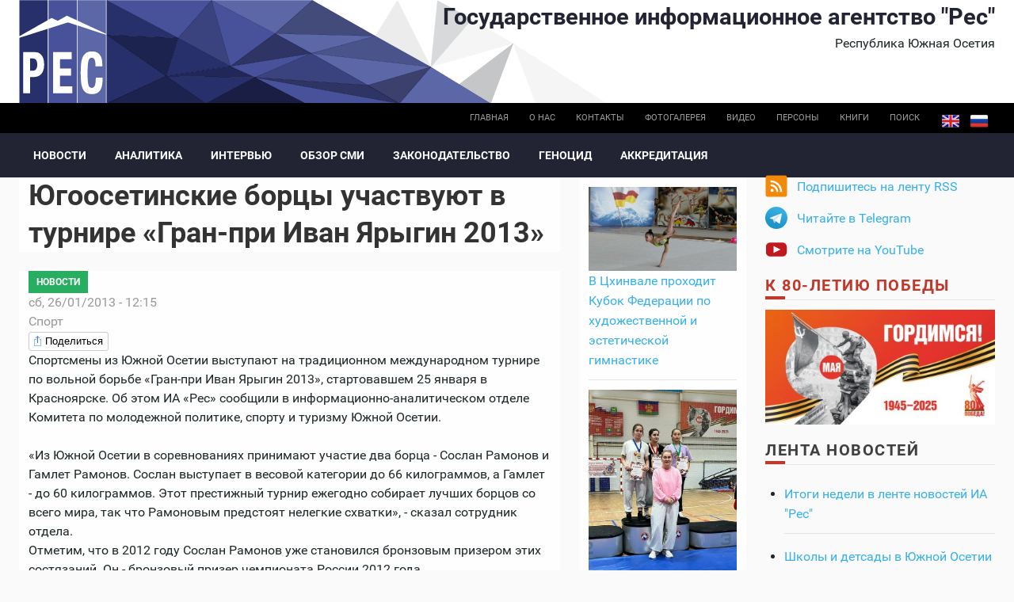

--- FILE ---
content_type: text/html; charset=utf-8
request_url: https://cominf.org/node/1166496412
body_size: 10084
content:
<!DOCTYPE html PUBLIC "-//W3C//DTD XHTML+RDFa 1.0//EN"
  "http://www.w3.org/MarkUp/DTD/xhtml-rdfa-1.dtd">
<html xmlns="http://www.w3.org/1999/xhtml" xml:lang="ru" version="XHTML+RDFa 1.0" dir="ltr"
  xmlns:content="http://purl.org/rss/1.0/modules/content/"
  xmlns:dc="http://purl.org/dc/terms/"
  xmlns:foaf="http://xmlns.com/foaf/0.1/"
  xmlns:rdfs="http://www.w3.org/2000/01/rdf-schema#"
  xmlns:sioc="http://rdfs.org/sioc/ns#"
  xmlns:sioct="http://rdfs.org/sioc/types#"
  xmlns:skos="http://www.w3.org/2004/02/skos/core#"
  xmlns:xsd="http://www.w3.org/2001/XMLSchema#">

<head profile="http://www.w3.org/1999/xhtml/vocab">
  <meta http-equiv="Content-Type" content="text/html; charset=utf-8" />
<link rel="shortcut icon" href="https://cominf.org/sites/all/themes/cominf/favicon.ico" type="image/vnd.microsoft.icon" />
<meta name="description" content="Спортсмены из Южной Осетии выступают на традиционном международном турнире по вольной борьбе «Гран-при Иван Ярыгин 2013», стартовавшем 25 января в Красноярске. Об этом ИА «Рес» сообщили в информационно-аналитическом отделе Комитета по молодежной политике, спорту и туризму Южной Осетии." />
<meta property="og:title" content="Югоосетинские борцы участвуют в турнире «Гран-при Иван Ярыгин 2013»" />
<meta property="og:description" content="Спортсмены из Южной Осетии выступают на традиционном международном турнире по вольной борьбе «Гран-при Иван Ярыгин 2013», стартовавшем 25 января в Красноярске. Об этом ИА «Рес» сообщили в информационно-аналитическом отделе Комитета по молодежной политике, спорту и туризму Южной Осетии." />
<meta property="og:updated_time" content="2013-01-26T12:15:00+04:00" />
<meta name="twitter:title" content="Югоосетинские борцы участвуют в турнире «Гран-при Иван Ярыгин 2013»" />
<meta name="twitter:description" content="Спортсмены из Южной Осетии выступают на традиционном международном турнире по вольной борьбе «Гран-при Иван Ярыгин 2013», стартовавшем 25 января в Красноярске. Об этом ИА «Рес» сообщили в" />
<meta property="article:published_time" content="2013-01-26T12:15:00+04:00" />
<meta property="article:modified_time" content="2013-01-26T12:15:00+04:00" />
  <title>Югоосетинские борцы участвуют в турнире «Гран-при Иван Ярыгин 2013» | Государственное информационное агентство "Рес"</title>
  <meta name=viewport content="width=device-width, initial-scale=1">
  <link type="text/css" rel="stylesheet" href="https://cominf.org/sites/default/files/css/css_VhHJ73m5Hd56ca3-7RFojD97LzpSFJUFopxXAHBw9PE.css" media="all" />
<link type="text/css" rel="stylesheet" href="https://cominf.org/sites/default/files/css/css_vOu-GwXdYO-IkJijAzY3xubCgblNXQokwPkAnPNV2vg.css" media="all" />
<link type="text/css" rel="stylesheet" href="https://cominf.org/sites/default/files/css/css_oQb6XaadGSU7BIG2SyZv2pJbnW5HNglrVTn_UtxgXW8.css" media="all" />
<link type="text/css" rel="stylesheet" href="https://cominf.org/sites/default/files/css/css_Ndca7rTNKmTOplFFBCyO8U-yioAawCAWGxNAXVz71qQ.css" media="all" />
  <script type="text/javascript" src="https://cominf.org/sites/default/files/js/js_LpYeTgqtJqikr3133pgS74nImNE4ptOSjE62Z5P5Pyc.js"></script>
<script type="text/javascript" src="https://cominf.org/sites/default/files/js/js_uQOOKmrRiQpKvDQSm9pKMNsYVdUvtNS8GCWiX8JVhOQ.js"></script>
<script type="text/javascript" src="https://www.googletagmanager.com/gtag/js?id=UA-21056740-1"></script>
<script type="text/javascript">
<!--//--><![CDATA[//><!--
window.dataLayer = window.dataLayer || [];function gtag(){dataLayer.push(arguments)};gtag("js", new Date());gtag("set", "developer_id.dMDhkMT", true);gtag("config", "UA-21056740-1", {"groups":"default","anonymize_ip":true,"link_attribution":true});
//--><!]]>
</script>
<script type="text/javascript" src="https://cominf.org/sites/default/files/js/js_SMY_xRGUKE2hMRv_RlcFHLZl6ElnFVKsovRr6tGxeqs.js"></script>
<script type="text/javascript">
<!--//--><![CDATA[//><!--
jQuery.extend(Drupal.settings, {"basePath":"\/","pathPrefix":"","setHasJsCookie":0,"ajaxPageState":{"theme":"cominf","theme_token":"OrqykXyrejksKBDmLOCXqzkBecbQ5NHWNAKgqIpe6Zs","js":{"sites\/all\/modules\/jquery_update\/replace\/jquery\/1.12\/jquery.min.js":1,"misc\/jquery-extend-3.4.0.js":1,"misc\/jquery-html-prefilter-3.5.0-backport.js":1,"misc\/jquery.once.js":1,"misc\/drupal.js":1,"sites\/all\/modules\/addtocopy\/addtocopy.js":1,"sites\/all\/libraries\/addtocopy\/addtocopy.js":1,"sites\/all\/modules\/jquery_update\/js\/jquery_browser.js":1,"public:\/\/languages\/ru_qrqABG4ty5AJN_LffosUK81MUTeutipMieK0vSv-lJ4.js":1,"sites\/all\/modules\/fancybox\/fancybox.js":1,"sites\/all\/libraries\/fancybox\/source\/jquery.fancybox.pack.js":1,"sites\/all\/libraries\/fancybox\/lib\/jquery.mousewheel.pack.js":1,"sites\/all\/libraries\/fancybox\/source\/helpers\/jquery.fancybox-buttons.js":1,"sites\/all\/modules\/google_analytics\/googleanalytics.js":1,"https:\/\/www.googletagmanager.com\/gtag\/js?id=UA-21056740-1":1,"0":1,"sites\/all\/themes\/cominf\/js\/jquery.imagesloaded.js":1,"sites\/all\/themes\/cominf\/vendor\/owl-carousel\/owl.carousel.js":1,"sites\/all\/themes\/cominf\/vendor\/smartmenus\/jquery.smartmenus.min.js":1,"sites\/all\/themes\/cominf\/vendor\/sharepub\/sharepub.js":1,"sites\/all\/themes\/cominf\/js\/main.js":1},"css":{"modules\/system\/system.base.css":1,"modules\/system\/system.menus.css":1,"modules\/system\/system.messages.css":1,"modules\/system\/system.theme.css":1,"sites\/all\/modules\/addtocopy\/addtocopy.css":1,"modules\/field\/theme\/field.css":1,"modules\/node\/node.css":1,"modules\/poll\/poll.css":1,"modules\/user\/user.css":1,"sites\/all\/modules\/youtube\/css\/youtube.css":1,"sites\/all\/modules\/views\/css\/views.css":1,"sites\/all\/modules\/ctools\/css\/ctools.css":1,"sites\/all\/libraries\/fancybox\/source\/jquery.fancybox.css":1,"sites\/all\/libraries\/fancybox\/source\/helpers\/jquery.fancybox-buttons.css":1,"sites\/all\/modules\/wysiwyg_linebreaks\/wysiwyg_linebreaks.css":1,"modules\/locale\/locale.css":1,"sites\/all\/themes\/cominf\/css\/main.css":1,"sites\/all\/themes\/cominf\/vendor\/owl-carousel\/owl.carousel.css":1,"sites\/all\/themes\/cominf\/vendor\/owl-carousel\/owl.theme.default.css":1,"sites\/all\/themes\/cominf\/vendor\/smartmenus\/sm-core-css.css":1,"sites\/all\/themes\/cominf\/vendor\/sharepub\/sharepub.css":1,"sites\/all\/themes\/cominf\/css\/font-awesome.min.css":1,"sites\/all\/themes\/cominf\/css\/style.css":1}},"fancybox":{"helpers":{"buttons":{"position":"top"}}},"addtocopy":{"selector":"#page","minlen":"25","htmlcopytxt":"\u003Cbr\u003E\u0418\u0441\u0442\u043e\u0447\u043d\u0438\u043a: \u003Ca href=\u0022[link]\u0022\u003E[link]\u003C\/a\u003E\u003Cbr\u003E","addcopyfirst":"0"},"googleanalytics":{"account":["UA-21056740-1"],"trackOutbound":1,"trackMailto":1,"trackDownload":1,"trackDownloadExtensions":"7z|aac|arc|arj|asf|asx|avi|bin|csv|doc(x|m)?|dot(x|m)?|exe|flv|gif|gz|gzip|hqx|jar|jpe?g|js|mp(2|3|4|e?g)|mov(ie)?|msi|msp|pdf|phps|png|ppt(x|m)?|pot(x|m)?|pps(x|m)?|ppam|sld(x|m)?|thmx|qtm?|ra(m|r)?|sea|sit|tar|tgz|torrent|txt|wav|wma|wmv|wpd|xls(x|m|b)?|xlt(x|m)|xlam|xml|z|zip"}});
//--><!]]>
</script>
</head>
<body class="html not-front not-logged-in two-sidebars page-node page-node- page-node-1166496412 node-type-article i18n-ru" >
  <div id="skip-link">
    <a href="#main-content" class="element-invisible element-focusable">Перейти к основному содержанию</a>
  </div>
    
<div id="page-wrapper">
  <div id="page">

    <div id="header">
      <div class="section clearfix">

        <div id="brand" class="brand">
          <div class="o-wrapper">
            <div class="o-layout">

                              <div id="name-and-slogan" class="name-and-slogan o-layout__item u-1/1 o-layout--right">

                                                            <div id="site-name" class="site-name"><strong>
                          <a href="/"
                             title="Главная"
                             rel="home"><span>Государственное информационное агентство "Рес"</span></a>
                        </strong></div>
                                      
                                      <div id="site-slogan">Республика Южная Осетия</div>
                                  </div> <!-- /#name-and-slogan -->
              
                          </div>
          </div>
        </div><!-- /brand -->

                  <div id="top-bar" class="top-bar">
            <div class="o-wrapper">
                <div class="region region-top-bar">
    <div id="block-locale-language" class="block block-locale">

    
  <div class="content">
    <ul class="language-switcher-locale-url"><li class="en first"><a href="/en" class="language-link locale-untranslated" xml:lang="en" title="English">English</a></li>
<li class="ru last active"><a href="/node/1166496412" class="language-link active" xml:lang="ru">Русский</a></li>
</ul>  </div>
</div>
<div id="block-menu-menu-base-menu-ru" class="block block-menu">

    
  <div class="content">
    <ul class="menu"><li class="first leaf"><a href="/" title="">Главная</a></li>
<li class="leaf"><a href="/about" title="">О нас</a></li>
<li class="leaf"><a href="/contact" title="">Контакты</a></li>
<li class="leaf"><a href="/photo" title="">Фотогалерея</a></li>
<li class="leaf"><a href="/video" title="">Видео</a></li>
<li class="leaf"><a href="/persons" title="">Персоны</a></li>
<li class="leaf"><a href="/books" title="">Книги</a></li>
<li class="last leaf"><a href="/search" id="search-link">Поиск</a></li>
</ul>  </div>
</div>
  </div>
            </div>
          </div><!-- /top-bar -->
        
          <div id="navigation-bar" class="navigation-bar">
        <div class="o-wrapper">
          <nav id="navigation" class="navigation-main">
            <div class="section">
              <a href="#" class="menu-button list collapsed"><span class="fa fa-bars"></span></a>
              <ul id="main-menu" class="main-menu links collapsed clearfix"><li class="menu-574 first"><a href="/news" title="">Новости</a></li>
<li class="menu-575"><a href="/analitika" title="">Аналитика</a></li>
<li class="menu-577"><a href="/interview" title="">Интервью</a></li>
<li class="menu-579"><a href="/smi" title="">Обзор СМИ</a></li>
<li class="menu-583"><a href="/zakon" title="">Законодательство</a></li>
<li class="menu-593"><a href="/genocide">Геноцид</a></li>
<li class="menu-723 last"><a href="/accreditation">Аккредитация</a></li>
</ul>                          </div>
          </nav> <!-- /.section, /#navigation -->
        </div>
      </div>
    
        
      </div>
    </div> <!-- /.section, /#header -->

    
    
    <div id="main-wrapper" class="o-wrapper">
      <div id="main" class="clearfix">

        <!-- ______________________ PROMOTION _______________________ -->
        
        <div class="o-layout">
          <div id="content" class="column o-layout__item u-1/1 u-3/4@sm">
            <div class="section">
              
                              <div class="o-layout">
                  <div class="o-layout__item u-1/1 u-2/3@sm u-3/4@sm">
              
                  <a id="main-content"></a>
                                    <h1 class="title" id="page-title">Югоосетинские борцы участвуют в турнире «Гран-при Иван Ярыгин 2013»</h1>                                                        <div class="tabs"></div>
                                                                          <div class="region region-content">
    <div id="block-system-main" class="block block-system">

    
  <div class="content">
    

      <article id="node-1166496412" class="node node-article node-promoted article full clearfix" about="/node/1166496412" typeof="sioc:Item foaf:Document">
      <header>
              
    <div class="rubrics green-jade">
    <a href="/news" typeof="skos:Concept" property="rdfs:label skos:prefLabel">Новости</a>  </div>
                    <div class="meta clearfix">
          <span class="date"><span property="dc:date dc:created" content="2013-01-26T12:15:00+04:00" datatype="xsd:dateTime">сб, 26/01/2013 - 12:15</span></span>
                      <span class="terms">
  <div class="field-tags">
    <a href="/taxonomy/term/60" typeof="skos:Concept" property="rdfs:label skos:prefLabel" datatype="">Спорт</a>  </div>
</span>
                  </div>
          </header>
        <div class="sharepub sharepub_single sharepub_light" data-counters="no" data-single-title="Поделиться">
      <!-- <div class="facebook" title="Share post on Facebook">Facebook</div> -->
      <div class="twitter" title="Share post on Twitter">Twitter</div>
      <div class="vkontakte" title="Share post on VKontakte">VKontakte</div>
      <div class="odnoklassniki" title="Share post on Odnoklassniki">Odnoklassniki</div>
      <div class="plusone" title="Share post on Google+">Google+</div>
    </div>
    <div class="content clearfix">
                    
      
  <div class="field-body">
    <p>Спортсмены из Южной Осетии выступают на традиционном международном турнире по вольной борьбе «Гран-при Иван Ярыгин 2013», стартовавшем 25 января в Красноярске. Об этом ИА «Рес» сообщили в информационно-аналитическом отделе Комитета по молодежной политике, спорту и туризму Южной Осетии.</p>
<!--break--><p>«Из Южной Осетии в соревнованиях принимают участие два борца - Сослан Рамонов и Гамлет Рамонов. Сослан выступает в весовой категории до 66 килограммов, а Гамлет - до 60 килограммов. Этот престижный турнир ежегодно собирает лучших борцов со всего мира, так что Рамоновым предстоят нелегкие схватки», - сказал сотрудник отдела.<br />
Отметим, что в 2012 году Сослан Рамонов уже становился бронзовым призером этих состязаний. Он - бронзовый призер чемпионата России 2012 года.<br />
Гамлет Рамонов ранее также становился победителем и призером крупных, в том числе и международных, турниров по вольной борьбе.<br />
В настоящее время оба спортсмена тренируются в Москве в Центральном спортивном клубе армии под руководством воспитанников югоосетинской школы вольной борьбы Станислава Рамонова и Анатолия Маргиева.</p>
  </div>
    </div>
  </article>
  </div>
</div>
<div id="block-block-7" class="block block-block">

    
  <div class="content">
    <div class="sharepub sharepub_light sharepub_notext" data-counters="no">
<!-- <div class="facebook" title="Поделиться ссылкой на Фейсбуке">Facebook</div> --><div class="twitter" title="Поделиться ссылкой в Твиттере">Twitter</div>
<div class="mailru" title="Поделиться ссылкой в Моём мире">Мой мир</div>
<div class="vkontakte" title="Поделиться ссылкой во Вконтакте">Вконтакте</div>
<div class="odnoklassniki" title="Поделиться ссылкой в Одноклассниках">Одноклассники</div>
<div class="plusone" title="Поделиться ссылкой в Гугл-плюсе">Google+</div>
<div class="pinterest" title="Поделиться картинкой на Пинтересте" data-media="">Pinterest</div>
</div>
  </div>
</div>
  </div>

                                  </div> <!-- /.o-layout__item -->
                  <div id="context" class="context o-layout__item u-1/1 u-1/3@sm u-1/4@sm">
                    <div class="section">
                        <div class="region region-context">
    <div id="block-views-similarterms-block" class="block block-views">

    
  <div class="content">
    <div class="view view-similarterms view-id-similarterms view-display-id-block view-dom-id-e3f7ac42c46d4c564cff55c867c2414a">
        
  
  
      <div class="view-content">
        <div class="views-row views-row-1 views-row-odd views-row-first">
      
  <div>        <div><a href="/node/1166566351"><img typeof="foaf:Image" src="https://cominf.org/sites/default/files/styles/context/public/source_img/article/2025/11/1166566351/156595.jpeg?itok=-6CaiiNI" width="500" height="281" alt="" /></a></div>  </div>  
  <div class="views-field views-field-title">        <span class="field-content"><a href="/node/1166566351">В Цхинвале проходит Кубок Федерации по художественной и эстетической гимнастике</a></span>  </div>  </div>
  <div class="views-row views-row-2 views-row-even">
      
  <div>        <div><a href="/node/1166566296"><img typeof="foaf:Image" src="https://cominf.org/sites/default/files/styles/context/public/source_img/article/2025/11/1166566296/156521.jpeg?itok=RWffGF_e" width="500" height="671" alt="" /></a></div>  </div>  
  <div class="views-field views-field-title">        <span class="field-content"><a href="/node/1166566296">Спортсменка из Цхинвала завоевала золото открытых соревнований по спортивной борьбе в Краснодарском крае</a></span>  </div>  </div>
  <div class="views-row views-row-3 views-row-odd">
      
  <div>        <div><a href="/node/1166566273"><img typeof="foaf:Image" src="https://cominf.org/sites/default/files/styles/context/public/source_img/article/2025/11/1166566273/156481.jpeg?itok=_eiAMI8J" width="500" height="375" alt="" /></a></div>  </div>  
  <div class="views-field views-field-title">        <span class="field-content"><a href="/node/1166566273">Югоосетинские пловцы завоевали шесть медалей на этапе Всероссийских соревнований в Москве</a></span>  </div>  </div>
  <div class="views-row views-row-4 views-row-even">
      
  <div>        <div><a href="/node/1166566267"><img typeof="foaf:Image" src="https://cominf.org/sites/default/files/styles/context/public/source_img/article/2025/11/1166566267/156475.jpg?itok=cwpJEdGu" width="500" height="667" alt="" /></a></div>  </div>  
  <div class="views-field views-field-title">        <span class="field-content"><a href="/node/1166566267">Боксер из Южной Осетии выступает на всероссийских соревнованиях</a></span>  </div>  </div>
  <div class="views-row views-row-5 views-row-odd">
      
  <div>        <div><a href="/node/1166566246"><img typeof="foaf:Image" src="https://cominf.org/sites/default/files/styles/context/public/source_img/article/2025/11/1166566246/156428.jpg?itok=PLKIrVFW" width="500" height="375" alt="" /></a></div>  </div>  
  <div class="views-field views-field-title">        <span class="field-content"><a href="/node/1166566246">Соревнования по волейболу и армрестлингу прошли в честь юбилей цинагарской школы</a></span>  </div>  </div>
  <div class="views-row views-row-6 views-row-even views-row-last">
      
  <div>        <div><a href="/node/1166566190"><img typeof="foaf:Image" src="https://cominf.org/sites/default/files/styles/context/public/source_img/article/2025/11/1166566190/156361.jpeg?itok=IfQ202SL" width="500" height="667" alt="" /></a></div>  </div>  
  <div class="views-field views-field-title">        <span class="field-content"><a href="/node/1166566190">Вольники из Цхинвала завоевали золото и серебро в межрегиональном турнире «Моздокский ковер</a></span>  </div>  </div>
    </div>
  
  
  
  
  
  
</div>  </div>
</div>
  </div>
                    </div>
                  </div>
                </div> <!-- /.o-layout -->
                
            </div>
          </div> <!-- /.section, /#content -->


                      <div id="sidebar" class="o-layout__item u-1/1 u-1/4@sm">
              <div class="o-layout">
                                  <div id="sidebar-first"
                     class="column sidebar o-layout__item u-1/1 u-1/2@xs u-1/1@sm">
                    <div class="section">
                        <div class="region region-sidebar-first">
    <div id="block-block-10" class="block block-block promo">

    
  <div class="content">
    <div class="item-list">
<ul class="follow">
<li class="first rss follow">
          <a href="/rss.xml">Подпишитесь на ленту RSS</a>
        </li>
<!-- <li class="fb"><p>          <a href="https://www.facebook.com/pg/cominf.org/posts/" class="ext">Присоединяйтесь на Facebook</a>
        </li>
<li class="ig">
          <a href="https://www.instagram.com/iaresinsta" class="ext">Следите в Instagram</a>
        </li>
<p> -->
<li class="tg">
          <a href="https://t.me/ia_res" class="ext">Читайте в Telegram</a>
        </li>
<li class="last yt">
          <a href="https://www.youtube.com/channel/UCNY-zzUcaP2eSv8wVOUAK8g" class="ext">Смотрите на YouTube</a>
        </li>
</ul>
</div>
  </div>
</div>
<div id="block-block-5" class="block block-block">

    
  <div class="content">
    <h2><a style="color: #c0392b;" href="/taxonomy/term/51" title="Помнит мир спасенный">К 80-летию Победы</a></h2>
<p class="promo__image"><a href="/taxonomy/term/51" title="Помнит мир спасенный"><img src="/sites/default/files/promo/pobeda80_billboard.jpg" alt="Помнит мир спасенный" /></a></p>
  </div>
</div>
<div id="block-views-all-publications-block" class="block block-views">

    <h2>Лента новостей</h2>
  
  <div class="content">
    <div class="view view-all-publications view-id-all_publications view-display-id-block view-dom-id-56b3405b4f41ff939b344aaa6a97e23c">
        
  
  
      <div class="view-content">
      <div class="item-list">    <ul>          <li class="views-row views-row-1 views-row-odd views-row-first">  
  <div class="views-field views-field-title">        <span class="field-content"><a href="/node/1166566370">Итоги недели в ленте новостей ИА &quot;Рес&quot; </a></span>  </div></li>
          <li class="views-row views-row-2 views-row-even">  
  <div class="views-field views-field-title">        <span class="field-content"><a href="/node/1166566348">Школы и детсады в Южной Осетии в понедельник будут закрыты </a></span>  </div></li>
          <li class="views-row views-row-3 views-row-odd">  
  <div class="views-field views-field-title">        <span class="field-content"><a href="/node/1166566346">Леонид Тибилов: 23 ноября 1989 года — исторический день, когда началась борьба народа Южной Осетии за будущее</a></span>  </div></li>
          <li class="views-row views-row-4 views-row-even">  
  <div class="views-field views-field-title">        <span class="field-content"><a href="/node/1166566369">Пожарные МЧС вторые сутки тушат ландшафтные пожары в Дзауском районе </a></span>  </div></li>
          <li class="views-row views-row-5 views-row-odd">  
  <div class="views-field views-field-title">        <span class="field-content"><a href="/node/1166566368">Сила и единство: в Ленингорском районе прошли спортивные игры ко Дню мужества</a></span>  </div></li>
          <li class="views-row views-row-6 views-row-even">  
  <div class="views-field views-field-title">        <span class="field-content"><a href="/node/1166566364">День мужества и народного единства отметили в Южной Осетии торжественными мероприятиями. Смотрите фоторепортаж</a></span>  </div></li>
          <li class="views-row views-row-7 views-row-odd">  
  <div class="views-field views-field-title">        <span class="field-content"><a href="/node/1166566362">Мы никому не позволим стереть или переписать нашу историю – Гаглоев</a></span>  </div></li>
          <li class="views-row views-row-8 views-row-even">  
  <div class="views-field views-field-title">        <span class="field-content"><a href="/node/1166566361">Алан Гаглоев поздравил Николаса Мадуро с Днем рождения  </a></span>  </div></li>
          <li class="views-row views-row-9 views-row-odd">  
  <div class="views-field views-field-title">        <span class="field-content"><a href="/node/1166566355">Непоколебимое единство: депутат парламента Южной Осетии пятого созыва о событиях 23 ноября 1989 года</a></span>  </div></li>
          <li class="views-row views-row-10 views-row-even">  
  <div class="views-field views-field-title">        <span class="field-content"><a href="/node/1166566360">Цхинвал отмечает День мужества и народного единства</a></span>  </div></li>
          <li class="views-row views-row-11 views-row-odd">  
  <div class="views-field views-field-title">        <span class="field-content"><a href="/node/1166566359">Президент Южной Осетии поздравил народ с Днём мужества и народного единства</a></span>  </div></li>
          <li class="views-row views-row-12 views-row-even">  
  <div class="views-field views-field-title">        <span class="field-content"><a href="/node/1166566333">В Южной Осетии отмечают День мужества и народного единства</a></span>  </div></li>
          <li class="views-row views-row-13 views-row-odd">  
  <div class="views-field views-field-title">        <span class="field-content"><a href="/node/1166566357">В Дзауском районе машина столкнулась с лошадью, пострадала пассажирка</a></span>  </div></li>
          <li class="views-row views-row-14 views-row-even">  
  <div class="views-field views-field-title">        <span class="field-content"><a href="/node/1166566354">Стойкость, проявленная в ноябре 1989 года, сформировала внутренний стержень – Юрий Вазагов</a></span>  </div></li>
          <li class="views-row views-row-15 views-row-odd views-row-last">  
  <div class="views-field views-field-title">        <span class="field-content"><a href="/node/1166566353">День психолога в ЮОГУ отметили конференцией и тренингами для школьников</a></span>  </div></li>
      </ul></div>    </div>
  
  
  
  
  
  
</div>  </div>
</div>
  </div>
                    </div>
                  </div> <!-- /.section, /#sidebar-first -->
                
                                  <div id="sidebar-second"
                     class="column sidebar o-layout__item u-1/1 u-1/2@xs u-1/1@sm">
                    <div class="section">
                        <div class="region region-sidebar-second">
    <div id="block-archive-month-archive" class="block block-archive">

    
  <div class="content">
    <table class="sticky-enabled">
<caption><a href="/archive">Архив</a></caption>
 <thead><tr><th>пн</th><th>вт</th><th>ср</th><th>чт</th><th>пт</th><th>сб</th><th>вс</th> </tr></thead>
<tbody>
 <tr class="odd"><td class="out-of-month"><a href="/archive/all/2025/10/27" title="24 posts">27</a></td><td class="out-of-month"><a href="/archive/all/2025/10/28" title="12 posts">28</a></td><td class="out-of-month"><a href="/archive/all/2025/10/29" title="14 posts">29</a></td><td class="out-of-month"><a href="/archive/all/2025/10/30" title="19 posts">30</a></td><td class="out-of-month"><a href="/archive/all/2025/10/31" title="18 posts">31</a></td><td><a href="/archive/all/2025/11/1" title="10 posts">1</a></td><td><a href="/archive/all/2025/11/2" title="11 posts">2</a></td> </tr>
 <tr class="even"><td><a href="/archive/all/2025/11/3" title="14 posts">3</a></td><td><a href="/archive/all/2025/11/4" title="19 posts">4</a></td><td><a href="/archive/all/2025/11/5" title="24 posts">5</a></td><td><a href="/archive/all/2025/11/6" title="14 posts">6</a></td><td><a href="/archive/all/2025/11/7" title="25 posts">7</a></td><td><a href="/archive/all/2025/11/8" title="9 posts">8</a></td><td><a href="/archive/all/2025/11/9" title="8 posts">9</a></td> </tr>
 <tr class="odd"><td><a href="/archive/all/2025/11/10" title="17 posts">10</a></td><td><a href="/archive/all/2025/11/11" title="16 posts">11</a></td><td><a href="/archive/all/2025/11/12" title="13 posts">12</a></td><td><a href="/archive/all/2025/11/13" title="24 posts">13</a></td><td><a href="/archive/all/2025/11/14" title="17 posts">14</a></td><td><a href="/archive/all/2025/11/15" title="11 posts">15</a></td><td><a href="/archive/all/2025/11/16" title="9 posts">16</a></td> </tr>
 <tr class="even"><td><a href="/archive/all/2025/11/17" title="9 posts">17</a></td><td><a href="/archive/all/2025/11/18" title="13 posts">18</a></td><td><a href="/archive/all/2025/11/19" title="15 posts">19</a></td><td><a href="/archive/all/2025/11/20" title="17 posts">20</a></td><td><a href="/archive/all/2025/11/21" title="13 posts">21</a></td><td><a href="/archive/all/2025/11/22" title="8 posts">22</a></td><td><a href="/archive/all/2025/11/23" title="12 posts">23</a></td> </tr>
 <tr class="odd"><td>24</td><td>25</td><td>26</td><td>27</td><td>28</td><td>29</td><td>30</td> </tr>
</tbody>
</table>
  </div>
</div>
  </div>
                    </div>
                  </div> <!-- /.section, /#sidebar-second -->
                              </div>
            </div> <!-- /.o-layout /#sidebar -->
                  </div> <!-- /.o-layout -->
        <!-- ______________________ TOP BLOCKS _______________________ -->
              </div>
    </div> <!-- /#main, /#main-wrapper -->


    <!-- ______________________ FOOTER _______________________ -->

    <footer id="footer" class="footer">
              <div id="footer-top" class="footer-top o-wrapper">
          <div class="o-layout">
                          <section id="footer-one" class="o-layout__item u-1/1 u-1/2@xs u-1/3@lg">
                  <div class="region region-footer-one">
    <div id="block-block-1" class="block block-block copyright">

    <h2>О нас</h2>
  
  <div class="content">
    <p class="copyright__text">© ИА «Рес», 2004—2025.</p>
<p class="copyright__text"><a href="/about">Информация об агентстве.</a></p>
<p class="copyright__text"><a href="/contact">Написать письмо в редакцию.</a></p>
<p class="copyright__text">При цитировании материалов сайта гиперссылка на ИА «Рес» ( <a href="https://cominf.org">http://cominf.org</a> ) обязательна.</p>
<p class="copyright__text">Использование материалов ИА «Рес» в коммерческих целях без согласия агентства не допускается.</p>
<p class="copyright__text">100001, Республика Южная Осетия,<br />г.Цхинвал, ул.Путина, д.7</p>
<p class="copyright__text">тел: +7 (9974) 45-47-63.</p>
  </div>
</div>
  </div>
              </section><!-- /footer-one -->
                                                  <section id="footer-three" class="o-layout__item u-1/1 u-1/2@xs u-1/3@lg">
                  <div class="region region-footer-three">
    <div id="block-block-2" class="block block-block">

    
  <div class="content">
    <div class="inner">
<h2 class="title">Оставайтесь с нами</h2>
<div class="content clearfix">
<div class="item-list">
<ul class="follow">
<li class="first rss follow">
          <a href="/rss.xml">Подпишитесь на ленту RSS</a>
        </li>
<!-- <li class="fb"><p>          <a href="https://www.facebook.com/pg/cominf.org/posts/" class="ext">Присоединяйтесь на Facebook</a>
        </li>
<li class="ig">
          <a href="https://www.instagram.com/iaresinsta" class="ext">Следите в Instagram</a>
        </li>
<p> -->
<li class="tg">
          <a href="https://t.me/ia_res" class="ext">Читайте в Telegram</a>
        </li>
<li class="last yt">
          <a href="https://www.youtube.com/channel/UCNY-zzUcaP2eSv8wVOUAK8g" class="ext">Смотрите на YouTube</a>
        </li>
</ul>
</div>
</div>
</div>
  </div>
</div>
<div id="block-block-8" class="block block-block">

    
  <div class="content">
    <!--LiveInternet counter--><script type="text/javascript">
<!--//--><![CDATA[// ><!--

document.write("<a href='//www.liveinternet.ru/click' "+
"target=_blank><img src='//counter.yadro.ru/hit?t44.6;r"+
escape(document.referrer)+((typeof(screen)=="undefined")?"":
";s"+screen.width+"*"+screen.height+"*"+(screen.colorDepth?
screen.colorDepth:screen.pixelDepth))+";u"+escape(document.URL)+
";h"+escape(document.title.substring(0,80))+";"+Math.random()+
"' alt='' title='LiveInternet' "+
"border='0' width='31' height='31'><\/a>")

//--><!]]>
</script><!--/LiveInternet-->  </div>
</div>
  </div>
              </section><!-- /footer-three -->
                      </div>
        </div><!-- /footer-top -->
      
              <div id="closure" class="closure">
          <div class="o-wrapper">
              <div class="region region-closure">
    <div id="block-views-block-tags-cloud-block" class="block block-views">

    
  <div class="content">
    <div class="view view-block-tags-cloud view-id-block_tags_cloud view-display-id-block view-dom-id-4d470df1efc2a47499157f464704237f">
        
  
  
      <div class="view-content">
      <div class="tagcloud">    <ul>          <li class="tagcloud-item">  
          <a href="/taxonomy/term/13">Август 2008. Как это было.&nbsp;/ </a>  </li>
          <li class="tagcloud-item">  
          <a href="/taxonomy/term/14">Блиц-опрос&nbsp;/ </a>  </li>
          <li class="tagcloud-item">  
          <a href="/taxonomy/term/15">Война в августе 2008 года&nbsp;/ </a>  </li>
          <li class="tagcloud-item">  
          <a href="/taxonomy/term/16">Война в августе 2008 года. Перед вторжением...&nbsp;/ </a>  </li>
          <li class="tagcloud-item">  
          <a href="/taxonomy/term/17">Воспоминания&nbsp;/ </a>  </li>
          <li class="tagcloud-item">  
          <a href="/taxonomy/term/18">Восстановление&nbsp;/ </a>  </li>
          <li class="tagcloud-item">  
          <a href="/taxonomy/term/19">Выборы - 2009&nbsp;/ </a>  </li>
          <li class="tagcloud-item">  
          <a href="/taxonomy/term/20">Выборы - 2011&nbsp;/ </a>  </li>
          <li class="tagcloud-item">  
          <a href="/taxonomy/term/95">Выборы в Парламент РЮО VII созыва&nbsp;/ </a>  </li>
          <li class="tagcloud-item">  
          <a href="/taxonomy/term/21">Выборы депутатов Госдумы РФ&nbsp;/ </a>  </li>
          <li class="tagcloud-item">  
          <a href="/taxonomy/term/22">Выборы президента РФ&nbsp;/ </a>  </li>
          <li class="tagcloud-item">  
          <a href="/taxonomy/term/23">Выборы президента РЮО - 2011&nbsp;/ </a>  </li>
          <li class="tagcloud-item">  
          <a href="/taxonomy/term/24">Выборы президента РЮО - 2012&nbsp;/ </a>  </li>
          <li class="tagcloud-item">  
          <a href="/taxonomy/term/96">Выборы президента РЮО - 2022&nbsp;/ </a>  </li>
          <li class="tagcloud-item">  
          <a href="/taxonomy/term/25">Геноцид&nbsp;/ </a>  </li>
          <li class="tagcloud-item">  
          <a href="/taxonomy/term/26">Герои Осетии&nbsp;/ </a>  </li>
          <li class="tagcloud-item">  
          <a href="/taxonomy/term/27">Год Коста в Южной Осетии&nbsp;/ </a>  </li>
          <li class="tagcloud-item">  
          <a href="/taxonomy/term/89">ГТРК ИР&nbsp;/ </a>  </li>
          <li class="tagcloud-item">  
          <a href="/taxonomy/term/28">Документы&nbsp;/ </a>  </li>
          <li class="tagcloud-item">  
          <a href="/events">Знаменательная дата&nbsp;/ </a>  </li>
          <li class="tagcloud-item">  
          <a href="/taxonomy/term/29">Инвестпрограмма&nbsp;/ </a>  </li>
          <li class="tagcloud-item">  
          <a href="/taxonomy/term/30">интервью&nbsp;/ </a>  </li>
          <li class="tagcloud-item">  
          <a href="/taxonomy/term/31">Искуство&nbsp;/ </a>  </li>
          <li class="tagcloud-item">  
          <a href="/taxonomy/term/32">Итоги года с руководителями государственных СМИ&nbsp;/ </a>  </li>
          <li class="tagcloud-item">  
          <a href="/taxonomy/term/33">Итоги года. 2011&nbsp;/ </a>  </li>
          <li class="tagcloud-item">  
          <a href="/taxonomy/term/92">Иудзинад&nbsp;/ </a>  </li>
          <li class="tagcloud-item">  
          <a href="/taxonomy/term/35">Книги&nbsp;/ </a>  </li>
          <li class="tagcloud-item">  
          <a href="/taxonomy/term/36">Комментарии&nbsp;/ </a>  </li>
          <li class="tagcloud-item">  
          <a href="/taxonomy/term/37">Люди и Судьбы&nbsp;/ </a>  </li>
          <li class="tagcloud-item">  
          <a href="/taxonomy/term/38">Межгосударственные соглашения&nbsp;/ </a>  </li>
          <li class="tagcloud-item">  
          <a href="/taxonomy/term/39">Международные организации&nbsp;/ </a>  </li>
          <li class="tagcloud-item">  
          <a href="/taxonomy/term/40">Мнение&nbsp;/ </a>  </li>
          <li class="tagcloud-item">  
          <a href="/taxonomy/term/41">Наши писатели&nbsp;/ </a>  </li>
          <li class="tagcloud-item">  
          <a href="/taxonomy/term/42">Наши художники&nbsp;/ </a>  </li>
          <li class="tagcloud-item">  
          <a href="/taxonomy/term/43">Обзор СМИ&nbsp;/ </a>  </li>
          <li class="tagcloud-item">  
          <a href="/taxonomy/term/44">Образование&nbsp;/ </a>  </li>
          <li class="tagcloud-item">  
          <a href="/taxonomy/term/45">Общественно-политический кризис в Южной Осетии&nbsp;/ </a>  </li>
          <li class="tagcloud-item">  
          <a href="/taxonomy/term/46">Обычаи и традиции у осетин&nbsp;/ </a>  </li>
          <li class="tagcloud-item">  
          <a href="/taxonomy/term/47">Опрос&nbsp;/ </a>  </li>
          <li class="tagcloud-item">  
          <a href="/taxonomy/term/48">Официальные документы&nbsp;/ </a>  </li>
          <li class="tagcloud-item">  
          <a href="/taxonomy/term/49">Переговоры в рамках женевских дискуссий&nbsp;/ </a>  </li>
          <li class="tagcloud-item">  
          <a href="/taxonomy/term/50">Повторные выборы президента РЮО&nbsp;/ </a>  </li>
          <li class="tagcloud-item">  
          <a href="/taxonomy/term/51">Помнит мир спасенный...&nbsp;/ </a>  </li>
          <li class="tagcloud-item">  
          <a href="/taxonomy/term/52">Поствыборная ситуация в Южной Осетии&nbsp;/ </a>  </li>
          <li class="tagcloud-item">  
          <a href="/taxonomy/term/53">Православная Осетия&nbsp;/ </a>  </li>
          <li class="tagcloud-item">  
          <a href="/taxonomy/term/54">Предвыборные программы кандидатов в президенты Южной Осетии&nbsp;/ </a>  </li>
          <li class="tagcloud-item">  
          <a href="/taxonomy/term/55">Предвыборные теледебаты кандидатов в президенты&nbsp;/ </a>  </li>
          <li class="tagcloud-item">  
          <a href="/taxonomy/term/56">Рассказы ветеранов ВОВ&nbsp;/ </a>  </li>
          <li class="tagcloud-item">  
          <a href="/taxonomy/term/57">Репортаж&nbsp;/ </a>  </li>
          <li class="tagcloud-item">  
          <a href="/taxonomy/term/58">Республика&nbsp;/ </a>  </li>
          <li class="tagcloud-item">  
          <a href="/taxonomy/term/59">СМИ и Власть&nbsp;/ </a>  </li>
          <li class="tagcloud-item">  
          <a href="/commonwealth">Содружество&nbsp;/ </a>  </li>
          <li class="tagcloud-item">  
          <a href="/taxonomy/term/60">Спорт&nbsp;/ </a>  </li>
          <li class="tagcloud-item">  
          <a href="/taxonomy/term/63">фотогалерея&nbsp;/ </a>  </li>
          <li class="tagcloud-item">  
          <a href="/taxonomy/term/64">Цхинвал&nbsp;/ </a>  </li>
          <li class="tagcloud-item">  
          <a href="/taxonomy/term/65">Экономика РЮО&nbsp;/ </a>  </li>
          <li class="tagcloud-item">  
          <a href="/taxonomy/term/66">Этнография&nbsp;/ </a>  </li>
          <li class="tagcloud-item">  
          <a href="/taxonomy/term/87">ЮОГУ ТВ&nbsp;/ </a>  </li>
      </ul></div>    </div>
  
  
  
  
  
  
</div>  </div>
</div>
  </div>

                          <a href="/" title="Главная" rel="home" id="logo"
                 class="logo-footer">
                <img src="https://cominf.org/sites/all/themes/cominf/logo.png" alt="Главная" />
              </a>
            
          </div>
        </div><!-- /closure -->
      
    </footer><!-- /footer -->

  </div>
</div> <!-- /#page, /#page-wrapper -->
  <script defer src="https://static.cloudflareinsights.com/beacon.min.js/vcd15cbe7772f49c399c6a5babf22c1241717689176015" integrity="sha512-ZpsOmlRQV6y907TI0dKBHq9Md29nnaEIPlkf84rnaERnq6zvWvPUqr2ft8M1aS28oN72PdrCzSjY4U6VaAw1EQ==" data-cf-beacon='{"version":"2024.11.0","token":"ae3aea0e432d4b4b9095703454a10c03","r":1,"server_timing":{"name":{"cfCacheStatus":true,"cfEdge":true,"cfExtPri":true,"cfL4":true,"cfOrigin":true,"cfSpeedBrain":true},"location_startswith":null}}' crossorigin="anonymous"></script>
</body>
</html>


--- FILE ---
content_type: image/svg+xml
request_url: https://cominf.org/sites/all/themes/cominf/images/si/yt.svg
body_size: -189
content:
<?xml version="1.0" encoding="UTF-8"?>
<svg viewBox="0 0 64 64" xmlns="http://www.w3.org/2000/svg">
  <g id="yt">
    <path d="M50 52H14C7.4 52 2 46.6 2 40V24c0-6.6 5.4-12 12-12h36c6.6 0 12 5.4 12 12v16c0 6.6-5.4 12-12 12z" fill="#c2191e"/>
    <path fill="#fff" d="M24 42V22l20 10z"/>
  </g>
</svg>
